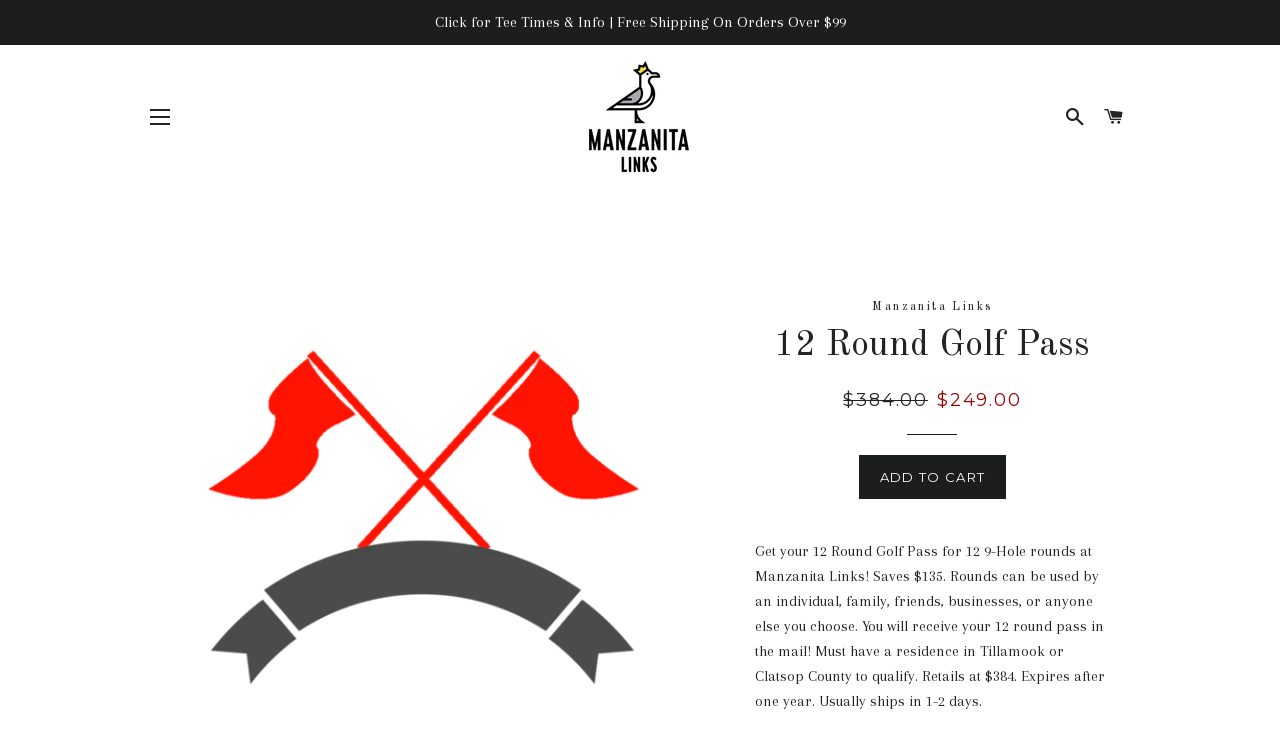

--- FILE ---
content_type: text/html; charset=utf-8
request_url: https://www.manzanitalinks.com/products/10-round-golf-pass
body_size: 16048
content:
<!doctype html>
<!--[if lt IE 7]><html class="no-js lt-ie9 lt-ie8 lt-ie7" lang="en"> <![endif]-->
<!--[if IE 7]><html class="no-js lt-ie9 lt-ie8" lang="en"> <![endif]-->
<!--[if IE 8]><html class="no-js lt-ie9" lang="en"> <![endif]-->
<!--[if IE 9 ]><html class="ie9 no-js"> <![endif]-->
<!--[if (gt IE 9)|!(IE)]><!--> <html class="no-js"> <!--<![endif]-->
<head>
<meta name="google-site-verification" content="SVFxr47Q6icbobVjJheMCSH_ffclOFpU0ozAIbV7Ono" />
  <!-- Basic page needs ================================================== -->
  <meta charset="utf-8">
  <meta http-equiv="X-UA-Compatible" content="IE=edge,chrome=1">

  
    <link rel="shortcut icon" href="//www.manzanitalinks.com/cdn/shop/files/seveonly_32x32.png?v=1613520402" type="image/png" />
  

  <!-- Title and description ================================================== -->
  <title>
  12 Round Golf Pass &ndash; MANZANITA LINKS
  </title>

  
  <meta name="description" content="Get your 12 Round Golf Pass for 12 9-Hole rounds at Manzanita Links! Saves $135. Rounds can be used by an individual, family, friends, businesses, or anyone else you choose. You will receive your 12 round pass in the mail! Must have a residence in Tillamook or Clatsop County to qualify. Retails at $384. Expires after o">
  

  <!-- Helpers ================================================== -->
  <!-- /snippets/social-meta-tags.liquid -->




<meta property="og:site_name" content="MANZANITA LINKS">
<meta property="og:url" content="https://www.manzanitalinks.com/products/10-round-golf-pass">
<meta property="og:title" content="12 Round Golf Pass">
<meta property="og:type" content="product">
<meta property="og:description" content="Get your 12 Round Golf Pass for 12 9-Hole rounds at Manzanita Links! Saves $135. Rounds can be used by an individual, family, friends, businesses, or anyone else you choose. You will receive your 12 round pass in the mail! Must have a residence in Tillamook or Clatsop County to qualify. Retails at $384. Expires after o">

  <meta property="og:price:amount" content="249.00">
  <meta property="og:price:currency" content="USD">

<meta property="og:image" content="http://www.manzanitalinks.com/cdn/shop/files/IMG_0555_33e747a1-7c52-4ffb-bc26-d5af8f800406_1200x1200.png?v=1701399652">
<meta property="og:image:secure_url" content="https://www.manzanitalinks.com/cdn/shop/files/IMG_0555_33e747a1-7c52-4ffb-bc26-d5af8f800406_1200x1200.png?v=1701399652">


  <meta name="twitter:site" content="@manzanitalinks">

<meta name="twitter:card" content="summary_large_image">
<meta name="twitter:title" content="12 Round Golf Pass">
<meta name="twitter:description" content="Get your 12 Round Golf Pass for 12 9-Hole rounds at Manzanita Links! Saves $135. Rounds can be used by an individual, family, friends, businesses, or anyone else you choose. You will receive your 12 round pass in the mail! Must have a residence in Tillamook or Clatsop County to qualify. Retails at $384. Expires after o">

  <link rel="canonical" href="https://www.manzanitalinks.com/products/10-round-golf-pass">
  <meta name="viewport" content="width=device-width,initial-scale=1,shrink-to-fit=no">
  <meta name="theme-color" content="#1c1d1d">

  <!-- CSS ================================================== -->
  <link href="//www.manzanitalinks.com/cdn/shop/t/4/assets/timber.scss.css?v=55279574012465044031716769126" rel="stylesheet" type="text/css" media="all" />
  <link href="//www.manzanitalinks.com/cdn/shop/t/4/assets/theme.scss.css?v=103853314774550191971716769126" rel="stylesheet" type="text/css" media="all" />
  
  
  
  <link href="//fonts.googleapis.com/css?family=Arapey:400" rel="stylesheet" type="text/css" media="all" />


  
    
    
    <link href="//fonts.googleapis.com/css?family=Old+Standard+TT:400" rel="stylesheet" type="text/css" media="all" />
  


  
    
    
    <link href="//fonts.googleapis.com/css?family=Montserrat:400" rel="stylesheet" type="text/css" media="all" />
  



  <!-- Sections ================================================== -->
  <script>
    window.theme = window.theme || {};
    theme.strings = {
      zoomClose: "Close (Esc)",
      zoomPrev: "Previous (Left arrow key)",
      zoomNext: "Next (Right arrow key)",
      moneyFormat: "${{amount}}",
      addressError: "Error looking up that address",
      addressNoResults: "No results for that address",
      addressQueryLimit: "You have exceeded the Google API usage limit. Consider upgrading to a \u003ca href=\"https:\/\/developers.google.com\/maps\/premium\/usage-limits\"\u003ePremium Plan\u003c\/a\u003e.",
      authError: "There was a problem authenticating your Google Maps account.",
      cartEmpty: "Your cart is currently empty.",
      cartCookie: "Enable cookies to use the shopping cart",
      cartSavings: "I18n Error: Missing interpolation value \"savings\" for \"You're saving {{ savings }}\""
    };
    theme.settings = {
      cartType: "drawer",
      gridType: "collage"
    };
  </script>

  <script src="//www.manzanitalinks.com/cdn/shop/t/4/assets/jquery-2.2.3.min.js?v=58211863146907186831515307242" type="text/javascript"></script>

  <!--[if (gt IE 9)|!(IE)]><!--><script src="//www.manzanitalinks.com/cdn/shop/t/4/assets/lazysizes.min.js?v=37531750901115495291515307242" async="async"></script><!--<![endif]-->
  <!--[if lte IE 9]><script src="//www.manzanitalinks.com/cdn/shop/t/4/assets/lazysizes.min.js?v=37531750901115495291515307242"></script><![endif]-->

  <!--[if (gt IE 9)|!(IE)]><!--><script src="//www.manzanitalinks.com/cdn/shop/t/4/assets/theme.js?v=39341791006675633311515307247" defer="defer"></script><!--<![endif]-->
  <!--[if lte IE 9]><script src="//www.manzanitalinks.com/cdn/shop/t/4/assets/theme.js?v=39341791006675633311515307247"></script><![endif]-->

  <!-- Header hook for plugins ================================================== -->
  <script>window.performance && window.performance.mark && window.performance.mark('shopify.content_for_header.start');</script><meta name="facebook-domain-verification" content="qm7zk9ggvse9bz6a17aexb5tu1ld1b">
<meta name="facebook-domain-verification" content="w7z8yxnjp1lbj5x8wb8dv0rgqna7px">
<meta id="shopify-digital-wallet" name="shopify-digital-wallet" content="/27093870/digital_wallets/dialog">
<meta name="shopify-checkout-api-token" content="ef390116ae6eebe99ef90c95e217b08e">
<meta id="in-context-paypal-metadata" data-shop-id="27093870" data-venmo-supported="false" data-environment="production" data-locale="en_US" data-paypal-v4="true" data-currency="USD">
<link rel="alternate" type="application/json+oembed" href="https://www.manzanitalinks.com/products/10-round-golf-pass.oembed">
<script async="async" src="/checkouts/internal/preloads.js?locale=en-US"></script>
<link rel="preconnect" href="https://shop.app" crossorigin="anonymous">
<script async="async" src="https://shop.app/checkouts/internal/preloads.js?locale=en-US&shop_id=27093870" crossorigin="anonymous"></script>
<script id="apple-pay-shop-capabilities" type="application/json">{"shopId":27093870,"countryCode":"US","currencyCode":"USD","merchantCapabilities":["supports3DS"],"merchantId":"gid:\/\/shopify\/Shop\/27093870","merchantName":"MANZANITA LINKS","requiredBillingContactFields":["postalAddress","email","phone"],"requiredShippingContactFields":["postalAddress","email","phone"],"shippingType":"shipping","supportedNetworks":["visa","masterCard","amex","discover","elo","jcb"],"total":{"type":"pending","label":"MANZANITA LINKS","amount":"1.00"},"shopifyPaymentsEnabled":true,"supportsSubscriptions":true}</script>
<script id="shopify-features" type="application/json">{"accessToken":"ef390116ae6eebe99ef90c95e217b08e","betas":["rich-media-storefront-analytics"],"domain":"www.manzanitalinks.com","predictiveSearch":true,"shopId":27093870,"locale":"en"}</script>
<script>var Shopify = Shopify || {};
Shopify.shop = "manzanitalinks.myshopify.com";
Shopify.locale = "en";
Shopify.currency = {"active":"USD","rate":"1.0"};
Shopify.country = "US";
Shopify.theme = {"name":"Brooklyn","id":20529184811,"schema_name":"Brooklyn","schema_version":"4.2.0","theme_store_id":730,"role":"main"};
Shopify.theme.handle = "null";
Shopify.theme.style = {"id":null,"handle":null};
Shopify.cdnHost = "www.manzanitalinks.com/cdn";
Shopify.routes = Shopify.routes || {};
Shopify.routes.root = "/";</script>
<script type="module">!function(o){(o.Shopify=o.Shopify||{}).modules=!0}(window);</script>
<script>!function(o){function n(){var o=[];function n(){o.push(Array.prototype.slice.apply(arguments))}return n.q=o,n}var t=o.Shopify=o.Shopify||{};t.loadFeatures=n(),t.autoloadFeatures=n()}(window);</script>
<script>
  window.ShopifyPay = window.ShopifyPay || {};
  window.ShopifyPay.apiHost = "shop.app\/pay";
  window.ShopifyPay.redirectState = null;
</script>
<script id="shop-js-analytics" type="application/json">{"pageType":"product"}</script>
<script defer="defer" async type="module" src="//www.manzanitalinks.com/cdn/shopifycloud/shop-js/modules/v2/client.init-shop-cart-sync_D0dqhulL.en.esm.js"></script>
<script defer="defer" async type="module" src="//www.manzanitalinks.com/cdn/shopifycloud/shop-js/modules/v2/chunk.common_CpVO7qML.esm.js"></script>
<script type="module">
  await import("//www.manzanitalinks.com/cdn/shopifycloud/shop-js/modules/v2/client.init-shop-cart-sync_D0dqhulL.en.esm.js");
await import("//www.manzanitalinks.com/cdn/shopifycloud/shop-js/modules/v2/chunk.common_CpVO7qML.esm.js");

  window.Shopify.SignInWithShop?.initShopCartSync?.({"fedCMEnabled":true,"windoidEnabled":true});

</script>
<script>
  window.Shopify = window.Shopify || {};
  if (!window.Shopify.featureAssets) window.Shopify.featureAssets = {};
  window.Shopify.featureAssets['shop-js'] = {"shop-cart-sync":["modules/v2/client.shop-cart-sync_D9bwt38V.en.esm.js","modules/v2/chunk.common_CpVO7qML.esm.js"],"init-fed-cm":["modules/v2/client.init-fed-cm_BJ8NPuHe.en.esm.js","modules/v2/chunk.common_CpVO7qML.esm.js"],"init-shop-email-lookup-coordinator":["modules/v2/client.init-shop-email-lookup-coordinator_pVrP2-kG.en.esm.js","modules/v2/chunk.common_CpVO7qML.esm.js"],"shop-cash-offers":["modules/v2/client.shop-cash-offers_CNh7FWN-.en.esm.js","modules/v2/chunk.common_CpVO7qML.esm.js","modules/v2/chunk.modal_DKF6x0Jh.esm.js"],"init-shop-cart-sync":["modules/v2/client.init-shop-cart-sync_D0dqhulL.en.esm.js","modules/v2/chunk.common_CpVO7qML.esm.js"],"init-windoid":["modules/v2/client.init-windoid_DaoAelzT.en.esm.js","modules/v2/chunk.common_CpVO7qML.esm.js"],"shop-toast-manager":["modules/v2/client.shop-toast-manager_1DND8Tac.en.esm.js","modules/v2/chunk.common_CpVO7qML.esm.js"],"pay-button":["modules/v2/client.pay-button_CFeQi1r6.en.esm.js","modules/v2/chunk.common_CpVO7qML.esm.js"],"shop-button":["modules/v2/client.shop-button_Ca94MDdQ.en.esm.js","modules/v2/chunk.common_CpVO7qML.esm.js"],"shop-login-button":["modules/v2/client.shop-login-button_DPYNfp1Z.en.esm.js","modules/v2/chunk.common_CpVO7qML.esm.js","modules/v2/chunk.modal_DKF6x0Jh.esm.js"],"avatar":["modules/v2/client.avatar_BTnouDA3.en.esm.js"],"shop-follow-button":["modules/v2/client.shop-follow-button_BMKh4nJE.en.esm.js","modules/v2/chunk.common_CpVO7qML.esm.js","modules/v2/chunk.modal_DKF6x0Jh.esm.js"],"init-customer-accounts-sign-up":["modules/v2/client.init-customer-accounts-sign-up_CJXi5kRN.en.esm.js","modules/v2/client.shop-login-button_DPYNfp1Z.en.esm.js","modules/v2/chunk.common_CpVO7qML.esm.js","modules/v2/chunk.modal_DKF6x0Jh.esm.js"],"init-shop-for-new-customer-accounts":["modules/v2/client.init-shop-for-new-customer-accounts_BoBxkgWu.en.esm.js","modules/v2/client.shop-login-button_DPYNfp1Z.en.esm.js","modules/v2/chunk.common_CpVO7qML.esm.js","modules/v2/chunk.modal_DKF6x0Jh.esm.js"],"init-customer-accounts":["modules/v2/client.init-customer-accounts_DCuDTzpR.en.esm.js","modules/v2/client.shop-login-button_DPYNfp1Z.en.esm.js","modules/v2/chunk.common_CpVO7qML.esm.js","modules/v2/chunk.modal_DKF6x0Jh.esm.js"],"checkout-modal":["modules/v2/client.checkout-modal_U_3e4VxF.en.esm.js","modules/v2/chunk.common_CpVO7qML.esm.js","modules/v2/chunk.modal_DKF6x0Jh.esm.js"],"lead-capture":["modules/v2/client.lead-capture_DEgn0Z8u.en.esm.js","modules/v2/chunk.common_CpVO7qML.esm.js","modules/v2/chunk.modal_DKF6x0Jh.esm.js"],"shop-login":["modules/v2/client.shop-login_CoM5QKZ_.en.esm.js","modules/v2/chunk.common_CpVO7qML.esm.js","modules/v2/chunk.modal_DKF6x0Jh.esm.js"],"payment-terms":["modules/v2/client.payment-terms_BmrqWn8r.en.esm.js","modules/v2/chunk.common_CpVO7qML.esm.js","modules/v2/chunk.modal_DKF6x0Jh.esm.js"]};
</script>
<script>(function() {
  var isLoaded = false;
  function asyncLoad() {
    if (isLoaded) return;
    isLoaded = true;
    var urls = ["https:\/\/shy.elfsight.com\/p\/platform.js?v=1.5.12\u0026shop=manzanitalinks.myshopify.com","https:\/\/a.mailmunch.co\/widgets\/site-465927-08b486affc5fe025a547baedbb8825f3e576bcbe.js?shop=manzanitalinks.myshopify.com"];
    for (var i = 0; i < urls.length; i++) {
      var s = document.createElement('script');
      s.type = 'text/javascript';
      s.async = true;
      s.src = urls[i];
      var x = document.getElementsByTagName('script')[0];
      x.parentNode.insertBefore(s, x);
    }
  };
  if(window.attachEvent) {
    window.attachEvent('onload', asyncLoad);
  } else {
    window.addEventListener('load', asyncLoad, false);
  }
})();</script>
<script id="__st">var __st={"a":27093870,"offset":-28800,"reqid":"975538c8-6228-46bc-b818-a4c39189679e-1764721720","pageurl":"www.manzanitalinks.com\/products\/10-round-golf-pass","u":"6a143a329803","p":"product","rtyp":"product","rid":8964048224548};</script>
<script>window.ShopifyPaypalV4VisibilityTracking = true;</script>
<script id="captcha-bootstrap">!function(){'use strict';const t='contact',e='account',n='new_comment',o=[[t,t],['blogs',n],['comments',n],[t,'customer']],c=[[e,'customer_login'],[e,'guest_login'],[e,'recover_customer_password'],[e,'create_customer']],r=t=>t.map((([t,e])=>`form[action*='/${t}']:not([data-nocaptcha='true']) input[name='form_type'][value='${e}']`)).join(','),a=t=>()=>t?[...document.querySelectorAll(t)].map((t=>t.form)):[];function s(){const t=[...o],e=r(t);return a(e)}const i='password',u='form_key',d=['recaptcha-v3-token','g-recaptcha-response','h-captcha-response',i],f=()=>{try{return window.sessionStorage}catch{return}},m='__shopify_v',_=t=>t.elements[u];function p(t,e,n=!1){try{const o=window.sessionStorage,c=JSON.parse(o.getItem(e)),{data:r}=function(t){const{data:e,action:n}=t;return t[m]||n?{data:e,action:n}:{data:t,action:n}}(c);for(const[e,n]of Object.entries(r))t.elements[e]&&(t.elements[e].value=n);n&&o.removeItem(e)}catch(o){console.error('form repopulation failed',{error:o})}}const l='form_type',E='cptcha';function T(t){t.dataset[E]=!0}const w=window,h=w.document,L='Shopify',v='ce_forms',y='captcha';let A=!1;((t,e)=>{const n=(g='f06e6c50-85a8-45c8-87d0-21a2b65856fe',I='https://cdn.shopify.com/shopifycloud/storefront-forms-hcaptcha/ce_storefront_forms_captcha_hcaptcha.v1.5.2.iife.js',D={infoText:'Protected by hCaptcha',privacyText:'Privacy',termsText:'Terms'},(t,e,n)=>{const o=w[L][v],c=o.bindForm;if(c)return c(t,g,e,D).then(n);var r;o.q.push([[t,g,e,D],n]),r=I,A||(h.body.append(Object.assign(h.createElement('script'),{id:'captcha-provider',async:!0,src:r})),A=!0)});var g,I,D;w[L]=w[L]||{},w[L][v]=w[L][v]||{},w[L][v].q=[],w[L][y]=w[L][y]||{},w[L][y].protect=function(t,e){n(t,void 0,e),T(t)},Object.freeze(w[L][y]),function(t,e,n,w,h,L){const[v,y,A,g]=function(t,e,n){const i=e?o:[],u=t?c:[],d=[...i,...u],f=r(d),m=r(i),_=r(d.filter((([t,e])=>n.includes(e))));return[a(f),a(m),a(_),s()]}(w,h,L),I=t=>{const e=t.target;return e instanceof HTMLFormElement?e:e&&e.form},D=t=>v().includes(t);t.addEventListener('submit',(t=>{const e=I(t);if(!e)return;const n=D(e)&&!e.dataset.hcaptchaBound&&!e.dataset.recaptchaBound,o=_(e),c=g().includes(e)&&(!o||!o.value);(n||c)&&t.preventDefault(),c&&!n&&(function(t){try{if(!f())return;!function(t){const e=f();if(!e)return;const n=_(t);if(!n)return;const o=n.value;o&&e.removeItem(o)}(t);const e=Array.from(Array(32),(()=>Math.random().toString(36)[2])).join('');!function(t,e){_(t)||t.append(Object.assign(document.createElement('input'),{type:'hidden',name:u})),t.elements[u].value=e}(t,e),function(t,e){const n=f();if(!n)return;const o=[...t.querySelectorAll(`input[type='${i}']`)].map((({name:t})=>t)),c=[...d,...o],r={};for(const[a,s]of new FormData(t).entries())c.includes(a)||(r[a]=s);n.setItem(e,JSON.stringify({[m]:1,action:t.action,data:r}))}(t,e)}catch(e){console.error('failed to persist form',e)}}(e),e.submit())}));const S=(t,e)=>{t&&!t.dataset[E]&&(n(t,e.some((e=>e===t))),T(t))};for(const o of['focusin','change'])t.addEventListener(o,(t=>{const e=I(t);D(e)&&S(e,y())}));const B=e.get('form_key'),M=e.get(l),P=B&&M;t.addEventListener('DOMContentLoaded',(()=>{const t=y();if(P)for(const e of t)e.elements[l].value===M&&p(e,B);[...new Set([...A(),...v().filter((t=>'true'===t.dataset.shopifyCaptcha))])].forEach((e=>S(e,t)))}))}(h,new URLSearchParams(w.location.search),n,t,e,['guest_login'])})(!0,!0)}();</script>
<script integrity="sha256-52AcMU7V7pcBOXWImdc/TAGTFKeNjmkeM1Pvks/DTgc=" data-source-attribution="shopify.loadfeatures" defer="defer" src="//www.manzanitalinks.com/cdn/shopifycloud/storefront/assets/storefront/load_feature-81c60534.js" crossorigin="anonymous"></script>
<script crossorigin="anonymous" defer="defer" src="//www.manzanitalinks.com/cdn/shopifycloud/storefront/assets/shopify_pay/storefront-65b4c6d7.js?v=20250812"></script>
<script data-source-attribution="shopify.dynamic_checkout.dynamic.init">var Shopify=Shopify||{};Shopify.PaymentButton=Shopify.PaymentButton||{isStorefrontPortableWallets:!0,init:function(){window.Shopify.PaymentButton.init=function(){};var t=document.createElement("script");t.src="https://www.manzanitalinks.com/cdn/shopifycloud/portable-wallets/latest/portable-wallets.en.js",t.type="module",document.head.appendChild(t)}};
</script>
<script data-source-attribution="shopify.dynamic_checkout.buyer_consent">
  function portableWalletsHideBuyerConsent(e){var t=document.getElementById("shopify-buyer-consent"),n=document.getElementById("shopify-subscription-policy-button");t&&n&&(t.classList.add("hidden"),t.setAttribute("aria-hidden","true"),n.removeEventListener("click",e))}function portableWalletsShowBuyerConsent(e){var t=document.getElementById("shopify-buyer-consent"),n=document.getElementById("shopify-subscription-policy-button");t&&n&&(t.classList.remove("hidden"),t.removeAttribute("aria-hidden"),n.addEventListener("click",e))}window.Shopify?.PaymentButton&&(window.Shopify.PaymentButton.hideBuyerConsent=portableWalletsHideBuyerConsent,window.Shopify.PaymentButton.showBuyerConsent=portableWalletsShowBuyerConsent);
</script>
<script data-source-attribution="shopify.dynamic_checkout.cart.bootstrap">document.addEventListener("DOMContentLoaded",(function(){function t(){return document.querySelector("shopify-accelerated-checkout-cart, shopify-accelerated-checkout")}if(t())Shopify.PaymentButton.init();else{new MutationObserver((function(e,n){t()&&(Shopify.PaymentButton.init(),n.disconnect())})).observe(document.body,{childList:!0,subtree:!0})}}));
</script>
<link id="shopify-accelerated-checkout-styles" rel="stylesheet" media="screen" href="https://www.manzanitalinks.com/cdn/shopifycloud/portable-wallets/latest/accelerated-checkout-backwards-compat.css" crossorigin="anonymous">
<style id="shopify-accelerated-checkout-cart">
        #shopify-buyer-consent {
  margin-top: 1em;
  display: inline-block;
  width: 100%;
}

#shopify-buyer-consent.hidden {
  display: none;
}

#shopify-subscription-policy-button {
  background: none;
  border: none;
  padding: 0;
  text-decoration: underline;
  font-size: inherit;
  cursor: pointer;
}

#shopify-subscription-policy-button::before {
  box-shadow: none;
}

      </style>

<script>window.performance && window.performance.mark && window.performance.mark('shopify.content_for_header.end');</script>
  <!-- /snippets/oldIE-js.liquid -->


<!--[if lt IE 9]>
<script src="//cdnjs.cloudflare.com/ajax/libs/html5shiv/3.7.2/html5shiv.min.js" type="text/javascript"></script>
<script src="//www.manzanitalinks.com/cdn/shop/t/4/assets/respond.min.js?v=52248677837542619231515307243" type="text/javascript"></script>
<link href="//www.manzanitalinks.com/cdn/shop/t/4/assets/respond-proxy.html" id="respond-proxy" rel="respond-proxy" />
<link href="//www.manzanitalinks.com/search?q=dfdcf96c1783ce2eb88dc11d84cb9b2f" id="respond-redirect" rel="respond-redirect" />
<script src="//www.manzanitalinks.com/search?q=dfdcf96c1783ce2eb88dc11d84cb9b2f" type="text/javascript"></script>
<![endif]-->


<!--[if (lte IE 9) ]><script src="//www.manzanitalinks.com/cdn/shop/t/4/assets/match-media.min.js?v=159635276924582161481515307242" type="text/javascript"></script><![endif]-->


  <script src="//www.manzanitalinks.com/cdn/shop/t/4/assets/modernizr.min.js?v=21391054748206432451515307242" type="text/javascript"></script>

  
  

<link href="https://monorail-edge.shopifysvc.com" rel="dns-prefetch">
<script>(function(){if ("sendBeacon" in navigator && "performance" in window) {try {var session_token_from_headers = performance.getEntriesByType('navigation')[0].serverTiming.find(x => x.name == '_s').description;} catch {var session_token_from_headers = undefined;}var session_cookie_matches = document.cookie.match(/_shopify_s=([^;]*)/);var session_token_from_cookie = session_cookie_matches && session_cookie_matches.length === 2 ? session_cookie_matches[1] : "";var session_token = session_token_from_headers || session_token_from_cookie || "";function handle_abandonment_event(e) {var entries = performance.getEntries().filter(function(entry) {return /monorail-edge.shopifysvc.com/.test(entry.name);});if (!window.abandonment_tracked && entries.length === 0) {window.abandonment_tracked = true;var currentMs = Date.now();var navigation_start = performance.timing.navigationStart;var payload = {shop_id: 27093870,url: window.location.href,navigation_start,duration: currentMs - navigation_start,session_token,page_type: "product"};window.navigator.sendBeacon("https://monorail-edge.shopifysvc.com/v1/produce", JSON.stringify({schema_id: "online_store_buyer_site_abandonment/1.1",payload: payload,metadata: {event_created_at_ms: currentMs,event_sent_at_ms: currentMs}}));}}window.addEventListener('pagehide', handle_abandonment_event);}}());</script>
<script id="web-pixels-manager-setup">(function e(e,d,r,n,o){if(void 0===o&&(o={}),!Boolean(null===(a=null===(i=window.Shopify)||void 0===i?void 0:i.analytics)||void 0===a?void 0:a.replayQueue)){var i,a;window.Shopify=window.Shopify||{};var t=window.Shopify;t.analytics=t.analytics||{};var s=t.analytics;s.replayQueue=[],s.publish=function(e,d,r){return s.replayQueue.push([e,d,r]),!0};try{self.performance.mark("wpm:start")}catch(e){}var l=function(){var e={modern:/Edge?\/(1{2}[4-9]|1[2-9]\d|[2-9]\d{2}|\d{4,})\.\d+(\.\d+|)|Firefox\/(1{2}[4-9]|1[2-9]\d|[2-9]\d{2}|\d{4,})\.\d+(\.\d+|)|Chrom(ium|e)\/(9{2}|\d{3,})\.\d+(\.\d+|)|(Maci|X1{2}).+ Version\/(15\.\d+|(1[6-9]|[2-9]\d|\d{3,})\.\d+)([,.]\d+|)( \(\w+\)|)( Mobile\/\w+|) Safari\/|Chrome.+OPR\/(9{2}|\d{3,})\.\d+\.\d+|(CPU[ +]OS|iPhone[ +]OS|CPU[ +]iPhone|CPU IPhone OS|CPU iPad OS)[ +]+(15[._]\d+|(1[6-9]|[2-9]\d|\d{3,})[._]\d+)([._]\d+|)|Android:?[ /-](13[3-9]|1[4-9]\d|[2-9]\d{2}|\d{4,})(\.\d+|)(\.\d+|)|Android.+Firefox\/(13[5-9]|1[4-9]\d|[2-9]\d{2}|\d{4,})\.\d+(\.\d+|)|Android.+Chrom(ium|e)\/(13[3-9]|1[4-9]\d|[2-9]\d{2}|\d{4,})\.\d+(\.\d+|)|SamsungBrowser\/([2-9]\d|\d{3,})\.\d+/,legacy:/Edge?\/(1[6-9]|[2-9]\d|\d{3,})\.\d+(\.\d+|)|Firefox\/(5[4-9]|[6-9]\d|\d{3,})\.\d+(\.\d+|)|Chrom(ium|e)\/(5[1-9]|[6-9]\d|\d{3,})\.\d+(\.\d+|)([\d.]+$|.*Safari\/(?![\d.]+ Edge\/[\d.]+$))|(Maci|X1{2}).+ Version\/(10\.\d+|(1[1-9]|[2-9]\d|\d{3,})\.\d+)([,.]\d+|)( \(\w+\)|)( Mobile\/\w+|) Safari\/|Chrome.+OPR\/(3[89]|[4-9]\d|\d{3,})\.\d+\.\d+|(CPU[ +]OS|iPhone[ +]OS|CPU[ +]iPhone|CPU IPhone OS|CPU iPad OS)[ +]+(10[._]\d+|(1[1-9]|[2-9]\d|\d{3,})[._]\d+)([._]\d+|)|Android:?[ /-](13[3-9]|1[4-9]\d|[2-9]\d{2}|\d{4,})(\.\d+|)(\.\d+|)|Mobile Safari.+OPR\/([89]\d|\d{3,})\.\d+\.\d+|Android.+Firefox\/(13[5-9]|1[4-9]\d|[2-9]\d{2}|\d{4,})\.\d+(\.\d+|)|Android.+Chrom(ium|e)\/(13[3-9]|1[4-9]\d|[2-9]\d{2}|\d{4,})\.\d+(\.\d+|)|Android.+(UC? ?Browser|UCWEB|U3)[ /]?(15\.([5-9]|\d{2,})|(1[6-9]|[2-9]\d|\d{3,})\.\d+)\.\d+|SamsungBrowser\/(5\.\d+|([6-9]|\d{2,})\.\d+)|Android.+MQ{2}Browser\/(14(\.(9|\d{2,})|)|(1[5-9]|[2-9]\d|\d{3,})(\.\d+|))(\.\d+|)|K[Aa][Ii]OS\/(3\.\d+|([4-9]|\d{2,})\.\d+)(\.\d+|)/},d=e.modern,r=e.legacy,n=navigator.userAgent;return n.match(d)?"modern":n.match(r)?"legacy":"unknown"}(),u="modern"===l?"modern":"legacy",c=(null!=n?n:{modern:"",legacy:""})[u],f=function(e){return[e.baseUrl,"/wpm","/b",e.hashVersion,"modern"===e.buildTarget?"m":"l",".js"].join("")}({baseUrl:d,hashVersion:r,buildTarget:u}),m=function(e){var d=e.version,r=e.bundleTarget,n=e.surface,o=e.pageUrl,i=e.monorailEndpoint;return{emit:function(e){var a=e.status,t=e.errorMsg,s=(new Date).getTime(),l=JSON.stringify({metadata:{event_sent_at_ms:s},events:[{schema_id:"web_pixels_manager_load/3.1",payload:{version:d,bundle_target:r,page_url:o,status:a,surface:n,error_msg:t},metadata:{event_created_at_ms:s}}]});if(!i)return console&&console.warn&&console.warn("[Web Pixels Manager] No Monorail endpoint provided, skipping logging."),!1;try{return self.navigator.sendBeacon.bind(self.navigator)(i,l)}catch(e){}var u=new XMLHttpRequest;try{return u.open("POST",i,!0),u.setRequestHeader("Content-Type","text/plain"),u.send(l),!0}catch(e){return console&&console.warn&&console.warn("[Web Pixels Manager] Got an unhandled error while logging to Monorail."),!1}}}}({version:r,bundleTarget:l,surface:e.surface,pageUrl:self.location.href,monorailEndpoint:e.monorailEndpoint});try{o.browserTarget=l,function(e){var d=e.src,r=e.async,n=void 0===r||r,o=e.onload,i=e.onerror,a=e.sri,t=e.scriptDataAttributes,s=void 0===t?{}:t,l=document.createElement("script"),u=document.querySelector("head"),c=document.querySelector("body");if(l.async=n,l.src=d,a&&(l.integrity=a,l.crossOrigin="anonymous"),s)for(var f in s)if(Object.prototype.hasOwnProperty.call(s,f))try{l.dataset[f]=s[f]}catch(e){}if(o&&l.addEventListener("load",o),i&&l.addEventListener("error",i),u)u.appendChild(l);else{if(!c)throw new Error("Did not find a head or body element to append the script");c.appendChild(l)}}({src:f,async:!0,onload:function(){if(!function(){var e,d;return Boolean(null===(d=null===(e=window.Shopify)||void 0===e?void 0:e.analytics)||void 0===d?void 0:d.initialized)}()){var d=window.webPixelsManager.init(e)||void 0;if(d){var r=window.Shopify.analytics;r.replayQueue.forEach((function(e){var r=e[0],n=e[1],o=e[2];d.publishCustomEvent(r,n,o)})),r.replayQueue=[],r.publish=d.publishCustomEvent,r.visitor=d.visitor,r.initialized=!0}}},onerror:function(){return m.emit({status:"failed",errorMsg:"".concat(f," has failed to load")})},sri:function(e){var d=/^sha384-[A-Za-z0-9+/=]+$/;return"string"==typeof e&&d.test(e)}(c)?c:"",scriptDataAttributes:o}),m.emit({status:"loading"})}catch(e){m.emit({status:"failed",errorMsg:(null==e?void 0:e.message)||"Unknown error"})}}})({shopId: 27093870,storefrontBaseUrl: "https://www.manzanitalinks.com",extensionsBaseUrl: "https://extensions.shopifycdn.com/cdn/shopifycloud/web-pixels-manager",monorailEndpoint: "https://monorail-edge.shopifysvc.com/unstable/produce_batch",surface: "storefront-renderer",enabledBetaFlags: ["2dca8a86"],webPixelsConfigList: [{"id":"shopify-app-pixel","configuration":"{}","eventPayloadVersion":"v1","runtimeContext":"STRICT","scriptVersion":"0450","apiClientId":"shopify-pixel","type":"APP","privacyPurposes":["ANALYTICS","MARKETING"]},{"id":"shopify-custom-pixel","eventPayloadVersion":"v1","runtimeContext":"LAX","scriptVersion":"0450","apiClientId":"shopify-pixel","type":"CUSTOM","privacyPurposes":["ANALYTICS","MARKETING"]}],isMerchantRequest: false,initData: {"shop":{"name":"MANZANITA LINKS","paymentSettings":{"currencyCode":"USD"},"myshopifyDomain":"manzanitalinks.myshopify.com","countryCode":"US","storefrontUrl":"https:\/\/www.manzanitalinks.com"},"customer":null,"cart":null,"checkout":null,"productVariants":[{"price":{"amount":249.0,"currencyCode":"USD"},"product":{"title":"12 Round Golf Pass","vendor":"Manzanita Links","id":"8964048224548","untranslatedTitle":"12 Round Golf Pass","url":"\/products\/10-round-golf-pass","type":"Passes"},"id":"47665514610980","image":{"src":"\/\/www.manzanitalinks.com\/cdn\/shop\/files\/IMG_0555_33e747a1-7c52-4ffb-bc26-d5af8f800406.png?v=1701399652"},"sku":null,"title":"Default Title","untranslatedTitle":"Default Title"}],"purchasingCompany":null},},"https://www.manzanitalinks.com/cdn","ae1676cfwd2530674p4253c800m34e853cb",{"modern":"","legacy":""},{"shopId":"27093870","storefrontBaseUrl":"https:\/\/www.manzanitalinks.com","extensionBaseUrl":"https:\/\/extensions.shopifycdn.com\/cdn\/shopifycloud\/web-pixels-manager","surface":"storefront-renderer","enabledBetaFlags":"[\"2dca8a86\"]","isMerchantRequest":"false","hashVersion":"ae1676cfwd2530674p4253c800m34e853cb","publish":"custom","events":"[[\"page_viewed\",{}],[\"product_viewed\",{\"productVariant\":{\"price\":{\"amount\":249.0,\"currencyCode\":\"USD\"},\"product\":{\"title\":\"12 Round Golf Pass\",\"vendor\":\"Manzanita Links\",\"id\":\"8964048224548\",\"untranslatedTitle\":\"12 Round Golf Pass\",\"url\":\"\/products\/10-round-golf-pass\",\"type\":\"Passes\"},\"id\":\"47665514610980\",\"image\":{\"src\":\"\/\/www.manzanitalinks.com\/cdn\/shop\/files\/IMG_0555_33e747a1-7c52-4ffb-bc26-d5af8f800406.png?v=1701399652\"},\"sku\":null,\"title\":\"Default Title\",\"untranslatedTitle\":\"Default Title\"}}]]"});</script><script>
  window.ShopifyAnalytics = window.ShopifyAnalytics || {};
  window.ShopifyAnalytics.meta = window.ShopifyAnalytics.meta || {};
  window.ShopifyAnalytics.meta.currency = 'USD';
  var meta = {"product":{"id":8964048224548,"gid":"gid:\/\/shopify\/Product\/8964048224548","vendor":"Manzanita Links","type":"Passes","variants":[{"id":47665514610980,"price":24900,"name":"12 Round Golf Pass","public_title":null,"sku":null}],"remote":false},"page":{"pageType":"product","resourceType":"product","resourceId":8964048224548}};
  for (var attr in meta) {
    window.ShopifyAnalytics.meta[attr] = meta[attr];
  }
</script>
<script class="analytics">
  (function () {
    var customDocumentWrite = function(content) {
      var jquery = null;

      if (window.jQuery) {
        jquery = window.jQuery;
      } else if (window.Checkout && window.Checkout.$) {
        jquery = window.Checkout.$;
      }

      if (jquery) {
        jquery('body').append(content);
      }
    };

    var hasLoggedConversion = function(token) {
      if (token) {
        return document.cookie.indexOf('loggedConversion=' + token) !== -1;
      }
      return false;
    }

    var setCookieIfConversion = function(token) {
      if (token) {
        var twoMonthsFromNow = new Date(Date.now());
        twoMonthsFromNow.setMonth(twoMonthsFromNow.getMonth() + 2);

        document.cookie = 'loggedConversion=' + token + '; expires=' + twoMonthsFromNow;
      }
    }

    var trekkie = window.ShopifyAnalytics.lib = window.trekkie = window.trekkie || [];
    if (trekkie.integrations) {
      return;
    }
    trekkie.methods = [
      'identify',
      'page',
      'ready',
      'track',
      'trackForm',
      'trackLink'
    ];
    trekkie.factory = function(method) {
      return function() {
        var args = Array.prototype.slice.call(arguments);
        args.unshift(method);
        trekkie.push(args);
        return trekkie;
      };
    };
    for (var i = 0; i < trekkie.methods.length; i++) {
      var key = trekkie.methods[i];
      trekkie[key] = trekkie.factory(key);
    }
    trekkie.load = function(config) {
      trekkie.config = config || {};
      trekkie.config.initialDocumentCookie = document.cookie;
      var first = document.getElementsByTagName('script')[0];
      var script = document.createElement('script');
      script.type = 'text/javascript';
      script.onerror = function(e) {
        var scriptFallback = document.createElement('script');
        scriptFallback.type = 'text/javascript';
        scriptFallback.onerror = function(error) {
                var Monorail = {
      produce: function produce(monorailDomain, schemaId, payload) {
        var currentMs = new Date().getTime();
        var event = {
          schema_id: schemaId,
          payload: payload,
          metadata: {
            event_created_at_ms: currentMs,
            event_sent_at_ms: currentMs
          }
        };
        return Monorail.sendRequest("https://" + monorailDomain + "/v1/produce", JSON.stringify(event));
      },
      sendRequest: function sendRequest(endpointUrl, payload) {
        // Try the sendBeacon API
        if (window && window.navigator && typeof window.navigator.sendBeacon === 'function' && typeof window.Blob === 'function' && !Monorail.isIos12()) {
          var blobData = new window.Blob([payload], {
            type: 'text/plain'
          });

          if (window.navigator.sendBeacon(endpointUrl, blobData)) {
            return true;
          } // sendBeacon was not successful

        } // XHR beacon

        var xhr = new XMLHttpRequest();

        try {
          xhr.open('POST', endpointUrl);
          xhr.setRequestHeader('Content-Type', 'text/plain');
          xhr.send(payload);
        } catch (e) {
          console.log(e);
        }

        return false;
      },
      isIos12: function isIos12() {
        return window.navigator.userAgent.lastIndexOf('iPhone; CPU iPhone OS 12_') !== -1 || window.navigator.userAgent.lastIndexOf('iPad; CPU OS 12_') !== -1;
      }
    };
    Monorail.produce('monorail-edge.shopifysvc.com',
      'trekkie_storefront_load_errors/1.1',
      {shop_id: 27093870,
      theme_id: 20529184811,
      app_name: "storefront",
      context_url: window.location.href,
      source_url: "//www.manzanitalinks.com/cdn/s/trekkie.storefront.3c703df509f0f96f3237c9daa54e2777acf1a1dd.min.js"});

        };
        scriptFallback.async = true;
        scriptFallback.src = '//www.manzanitalinks.com/cdn/s/trekkie.storefront.3c703df509f0f96f3237c9daa54e2777acf1a1dd.min.js';
        first.parentNode.insertBefore(scriptFallback, first);
      };
      script.async = true;
      script.src = '//www.manzanitalinks.com/cdn/s/trekkie.storefront.3c703df509f0f96f3237c9daa54e2777acf1a1dd.min.js';
      first.parentNode.insertBefore(script, first);
    };
    trekkie.load(
      {"Trekkie":{"appName":"storefront","development":false,"defaultAttributes":{"shopId":27093870,"isMerchantRequest":null,"themeId":20529184811,"themeCityHash":"5397943869823926677","contentLanguage":"en","currency":"USD","eventMetadataId":"4dfdf840-02a1-42e2-ac64-6de649d9fc52"},"isServerSideCookieWritingEnabled":true,"monorailRegion":"shop_domain","enabledBetaFlags":["f0df213a"]},"Session Attribution":{},"S2S":{"facebookCapiEnabled":false,"source":"trekkie-storefront-renderer","apiClientId":580111}}
    );

    var loaded = false;
    trekkie.ready(function() {
      if (loaded) return;
      loaded = true;

      window.ShopifyAnalytics.lib = window.trekkie;

      var originalDocumentWrite = document.write;
      document.write = customDocumentWrite;
      try { window.ShopifyAnalytics.merchantGoogleAnalytics.call(this); } catch(error) {};
      document.write = originalDocumentWrite;

      window.ShopifyAnalytics.lib.page(null,{"pageType":"product","resourceType":"product","resourceId":8964048224548,"shopifyEmitted":true});

      var match = window.location.pathname.match(/checkouts\/(.+)\/(thank_you|post_purchase)/)
      var token = match? match[1]: undefined;
      if (!hasLoggedConversion(token)) {
        setCookieIfConversion(token);
        window.ShopifyAnalytics.lib.track("Viewed Product",{"currency":"USD","variantId":47665514610980,"productId":8964048224548,"productGid":"gid:\/\/shopify\/Product\/8964048224548","name":"12 Round Golf Pass","price":"249.00","sku":null,"brand":"Manzanita Links","variant":null,"category":"Passes","nonInteraction":true,"remote":false},undefined,undefined,{"shopifyEmitted":true});
      window.ShopifyAnalytics.lib.track("monorail:\/\/trekkie_storefront_viewed_product\/1.1",{"currency":"USD","variantId":47665514610980,"productId":8964048224548,"productGid":"gid:\/\/shopify\/Product\/8964048224548","name":"12 Round Golf Pass","price":"249.00","sku":null,"brand":"Manzanita Links","variant":null,"category":"Passes","nonInteraction":true,"remote":false,"referer":"https:\/\/www.manzanitalinks.com\/products\/10-round-golf-pass"});
      }
    });


        var eventsListenerScript = document.createElement('script');
        eventsListenerScript.async = true;
        eventsListenerScript.src = "//www.manzanitalinks.com/cdn/shopifycloud/storefront/assets/shop_events_listener-3da45d37.js";
        document.getElementsByTagName('head')[0].appendChild(eventsListenerScript);

})();</script>
<script
  defer
  src="https://www.manzanitalinks.com/cdn/shopifycloud/perf-kit/shopify-perf-kit-2.1.2.min.js"
  data-application="storefront-renderer"
  data-shop-id="27093870"
  data-render-region="gcp-us-east1"
  data-page-type="product"
  data-theme-instance-id="20529184811"
  data-theme-name="Brooklyn"
  data-theme-version="4.2.0"
  data-monorail-region="shop_domain"
  data-resource-timing-sampling-rate="10"
  data-shs="true"
  data-shs-beacon="true"
  data-shs-export-with-fetch="true"
  data-shs-logs-sample-rate="1"
></script>
</head>


<body id="12-round-golf-pass" class="template-product">

  <div id="NavDrawer" class="drawer drawer--left">
    <div id="shopify-section-drawer-menu" class="shopify-section"><div data-section-id="drawer-menu" data-section-type="drawer-menu-section">
  <div class="drawer__inner drawer-left__inner">

    

    <!-- begin mobile-nav -->
    <ul class="mobile-nav">
      
        
        
        
          <li class="mobile-nav__item">
            <a href="/" class="mobile-nav__link">Home</a>
          </li>
        
      
        
        
        
          <li class="mobile-nav__item">
            <a href="/collections/all" class="mobile-nav__link">Shop</a>
          </li>
        
      
        
        
        
          <li class="mobile-nav__item">
            <a href="https://www.chronogolf.ca/club/11943" class="mobile-nav__link">Contactless Check In</a>
          </li>
        
      
        
        
        
          <li class="mobile-nav__item">
            <a href="/collections/cobra-golf-clubs" class="mobile-nav__link">Cobra Golf Clubs</a>
          </li>
        
      
        
        
        
          <li class="mobile-nav__item">
            <a href="/collections/swag" class="mobile-nav__link">Swag</a>
          </li>
        
      
        
        
        
          <li class="mobile-nav__item">
            <a href="/collections/passes" class="mobile-nav__link">Golf & Passes</a>
          </li>
        
      
        
        
        
          <li class="mobile-nav__item">
            <div class="mobile-nav__has-sublist">
              <a href="/collections/memberships" class="mobile-nav__link" id="Label-join">Join</a>
              <div class="mobile-nav__toggle">
                <button type="button" class="mobile-nav__toggle-btn icon-fallback-text" data-aria-controls="Linklist-join">
                  <span class="icon-fallback-text mobile-nav__toggle-open">
                    <span class="icon icon-plus" aria-hidden="true"></span>
                    <span class="fallback-text">Expand submenu</span>
                  </span>
                  <span class="icon-fallback-text mobile-nav__toggle-close">
                    <span class="icon icon-minus" aria-hidden="true"></span>
                    <span class="fallback-text">Collapse submenu</span>
                  </span>
                </button>
              </div>
            </div>
            <ul class="mobile-nav__sublist" id="Linklist-join" aria-labelledby="Label-join" role="navigation">
              
                <li class="mobile-nav__item">
                  <a href="/products/links-club-membership" class="mobile-nav__link">Links Club</a>
                </li>
              
                <li class="mobile-nav__item">
                  <a href="/products/founding-membership-opportunity-lifetime-golf-pass" class="mobile-nav__link">Founding Member Opportunity</a>
                </li>
              
            </ul>
          </li>
        
      
        
        
        
          <li class="mobile-nav__item">
            <a href="/pages/tee-times" class="mobile-nav__link">Tee Times</a>
          </li>
        
      
        
        
        
          <li class="mobile-nav__item">
            <a href="/pages/gallery" class="mobile-nav__link">Gallery</a>
          </li>
        
      
        
        
        
          <li class="mobile-nav__item">
            <a href="/blogs/news" class="mobile-nav__link">News</a>
          </li>
        
      

      
      <li class="mobile-nav__spacer"></li>

      
      
        
          <li class="mobile-nav__item mobile-nav__item--secondary">
            <a href="/account/login" id="customer_login_link">Log In</a>
          </li>
          <li class="mobile-nav__item mobile-nav__item--secondary">
            <a href="/account/register" id="customer_register_link">Create Account</a>
          </li>
        
      
      
        <li class="mobile-nav__item mobile-nav__item--secondary"><a href="/">Home</a></li>
      
        <li class="mobile-nav__item mobile-nav__item--secondary"><a href="/pages/contact-us">Contact</a></li>
      
        <li class="mobile-nav__item mobile-nav__item--secondary"><a href="/pages/tee-times">Tee Times</a></li>
      
        <li class="mobile-nav__item mobile-nav__item--secondary"><a href="/pages/gallery">Gallery</a></li>
      
        <li class="mobile-nav__item mobile-nav__item--secondary"><a href="https://www.google.com/maps/dir//908+Lakeview+Dr,+Manzanita,+OR+97130/@45.7108564,-123.9384841,17z/data=!4m8!4m7!1m0!1m5!1m1!1s0x5494b603ca044aad:0xb908e49e5f1a1a67!2m2!1d-123.9362954!2d45.7108564">Directions</a></li>
      
        <li class="mobile-nav__item mobile-nav__item--secondary"><a href="/search">Search</a></li>
      
    </ul>
    <!-- //mobile-nav -->
  </div>
</div>


</div>
  </div>
  <div id="CartDrawer" class="drawer drawer--right drawer--has-fixed-footer">
    <div class="drawer__fixed-header">
      <div class="drawer__header">
        <div class="drawer__title">Your cart</div>
        <div class="drawer__close">
          <button type="button" class="icon-fallback-text drawer__close-button js-drawer-close">
            <span class="icon icon-x" aria-hidden="true"></span>
            <span class="fallback-text">Close Cart</span>
          </button>
        </div>
      </div>
    </div>
    <div class="drawer__inner">
      <div id="CartContainer" class="drawer__cart"></div>
    </div>
  </div>

  <div id="PageContainer" class="page-container">

    <div id="shopify-section-header" class="shopify-section"><style>
  .site-header__logo img {
    max-width: 100px;
  }

  @media screen and (max-width: 768px) {
    .site-header__logo img {
      max-width: 100%;
    }
  }
</style>

<meta name="google-site-verification" content="SVFxr47Q6icbobVjJheMCSH_ffclOFpU0ozAIbV7Ono" />


<div data-section-id="header" data-section-type="header-section" data-template="product">
  <div class="header-container">
    <div class="header-wrapper">
      
        
          <style>
            .announcement-bar {
              background-color: #1c1d1d;
            }

            .announcement-bar--link:hover {
              

              
                
                background-color: #404242;
              
            }

            .announcement-bar__message {
              color: #ffffff;
            }
          </style>

          
            <a href="/pages/contact-us" class="announcement-bar announcement-bar--link">
          

            <p class="announcement-bar__message">Click for Tee Times &amp; Info | Free Shipping On Orders Over $99</p>

          
            </a>
          

        
      

      <header class="site-header" role="banner">
        <div class="wrapper">
          <div class="grid--full grid--table">
            <div class="grid__item large--hide large--one-sixth one-quarter">
              <div class="site-nav--open site-nav--mobile">
                <button type="button" class="icon-fallback-text site-nav__link site-nav__link--burger js-drawer-open-button-left" aria-controls="NavDrawer">
                  <span class="burger-icon burger-icon--top"></span>
                  <span class="burger-icon burger-icon--mid"></span>
                  <span class="burger-icon burger-icon--bottom"></span>
                  <span class="fallback-text">Site navigation</span>
                </button>
              </div>
            </div>
            <div class="grid__item large--one-third medium-down--one-half">
              
              
                <div class="h1 site-header__logo large--left" itemscope itemtype="http://schema.org/Organization">
              
                

                
                  <a href="/" itemprop="url" class="site-header__logo-link">
                     <img src="//www.manzanitalinks.com/cdn/shop/files/ML_PrimaryLogo_copy_100x.png?v=1613520664"
                     srcset="//www.manzanitalinks.com/cdn/shop/files/ML_PrimaryLogo_copy_100x.png?v=1613520664 1x, //www.manzanitalinks.com/cdn/shop/files/ML_PrimaryLogo_copy_100x@2x.png?v=1613520664 2x"
                     alt="MANZANITA LINKS"
                     itemprop="logo">
                  </a>
                
              
                </div>
              
            </div>
            <div class="grid__item large--two-thirds large--text-right medium-down--hide">
              
              <!-- begin site-nav -->
              <ul class="site-nav" id="AccessibleNav">
                

                
                  
                  
                  
                    <li class="site-nav__item site-nav__expanded-item">
                      <a href="/" class="site-nav__link">Home</a>
                    </li>
                  
                
                  
                  
                  
                    <li class="site-nav__item site-nav__expanded-item">
                      <a href="/collections/all" class="site-nav__link">Shop</a>
                    </li>
                  
                
                  
                  
                  
                    <li class="site-nav__item site-nav__expanded-item">
                      <a href="https://www.chronogolf.ca/club/11943" class="site-nav__link">Contactless Check In</a>
                    </li>
                  
                
                  
                  
                  
                    <li class="site-nav__item site-nav__expanded-item">
                      <a href="/collections/cobra-golf-clubs" class="site-nav__link">Cobra Golf Clubs</a>
                    </li>
                  
                
                  
                  
                  
                    <li class="site-nav__item site-nav__expanded-item">
                      <a href="/collections/swag" class="site-nav__link">Swag</a>
                    </li>
                  
                
                  
                  
                  
                    <li class="site-nav__item site-nav__expanded-item">
                      <a href="/collections/passes" class="site-nav__link">Golf & Passes</a>
                    </li>
                  
                
                  
                  
                  
                    <li class="site-nav__item site-nav__expanded-item site-nav--has-dropdown" aria-haspopup="true">
                      <a href="/collections/memberships" class="site-nav__link">
                        Join
                        <span class="icon icon-arrow-down" aria-hidden="true"></span>
                      </a>
                      <ul class="site-nav__dropdown text-left">
                        
                          <li>
                            <a href="/products/links-club-membership" class="site-nav__dropdown-link">Links Club</a>
                          </li>
                        
                          <li>
                            <a href="/products/founding-membership-opportunity-lifetime-golf-pass" class="site-nav__dropdown-link">Founding Member Opportunity</a>
                          </li>
                        
                      </ul>
                    </li>
                  
                
                  
                  
                  
                    <li class="site-nav__item site-nav__expanded-item">
                      <a href="/pages/tee-times" class="site-nav__link">Tee Times</a>
                    </li>
                  
                
                  
                  
                  
                    <li class="site-nav__item site-nav__expanded-item">
                      <a href="/pages/gallery" class="site-nav__link">Gallery</a>
                    </li>
                  
                
                  
                  
                  
                    <li class="site-nav__item site-nav__expanded-item">
                      <a href="/blogs/news" class="site-nav__link">News</a>
                    </li>
                  
                

                
                  <li class="site-nav__item site-nav__expanded-item">
                    <a class="site-nav__link site-nav__link--icon" href="/account">
                      <span class="icon-fallback-text">
                        <span class="icon icon-customer" aria-hidden="true"></span>
                        <span class="fallback-text">
                          
                            Log In
                          
                        </span>
                      </span>
                    </a>
                  </li>
                

                
                  
                  
                  <li class="site-nav__item">
                    <a href="/search" class="site-nav__link site-nav__link--icon js-toggle-search-modal" data-mfp-src="#SearchModal">
                      <span class="icon-fallback-text">
                        <span class="icon icon-search" aria-hidden="true"></span>
                        <span class="fallback-text">Search</span>
                      </span>
                    </a>
                  </li>
                

                <li class="site-nav__item">
                  <a href="/cart" class="site-nav__link site-nav__link--icon cart-link js-drawer-open-button-right" aria-controls="CartDrawer">
                    <span class="icon-fallback-text">
                      <span class="icon icon-cart" aria-hidden="true"></span>
                      <span class="fallback-text">Cart</span>
                    </span>
                    <span class="cart-link__bubble"></span>
                  </a>
                </li>

              </ul>
              <!-- //site-nav -->
            </div>
            <div class="grid__item large--hide one-quarter">
              <div class="site-nav--mobile text-right">
                <a href="/cart" class="site-nav__link cart-link js-drawer-open-button-right" aria-controls="CartDrawer">
                  <span class="icon-fallback-text">
                    <span class="icon icon-cart" aria-hidden="true"></span>
                    <span class="fallback-text">Cart</span>
                  </span>
                  <span class="cart-link__bubble"></span>
                </a>
              </div>
            </div>
          </div>

        </div>
      </header>
    </div>
  </div>
</div>

</div>

    

    <main class="main-content" role="main">
      
        <div class="wrapper">
      
        <!-- /templates/product.liquid -->


<div id="shopify-section-product-template" class="shopify-section"><!-- /templates/product.liquid -->
<div itemscope itemtype="http://schema.org/Product" id="ProductSection--product-template" data-section-id="product-template" data-section-type="product-template" data-image-zoom-type="true" data-enable-history-state="true" data-scroll-to-image="false">

    <meta itemprop="url" content="https://www.manzanitalinks.com/products/10-round-golf-pass">
    <meta itemprop="image" content="//www.manzanitalinks.com/cdn/shop/files/IMG_0555_33e747a1-7c52-4ffb-bc26-d5af8f800406_grande.png?v=1701399652">

    
    

    <div class="grid product-single">
      <div class="grid__item large--seven-twelfths medium--seven-twelfths text-center">

        
          

          <div class="product-thumbnail__photos product-single__photos">

            
            
            

            
            <div class="product-single__photo--flex-wrapper">
              <div class="product-single__photo--flex">
                <style>
  

  @media screen and (min-width: 591px) { 
    .product-single__photo-46093179453732 {
      max-width: 748px;
      max-height: 749px;
    }
    #ProductImageWrapper-46093179453732 {
      max-width: 748px;
    }
   } 

  
    
    @media screen and (max-width: 590px) {
      .product-single__photo-46093179453732 {
        max-width: 589.2122830440587px;
      }
      #ProductImageWrapper-46093179453732 {
        max-width: 589.2122830440587px;
      }
    }
  
</style>

                <div id="ProductImageWrapper-46093179453732" class="product-single__photo--container product-single__photo--container-thumb">
                  <div class="product-single__photo-wrapper" style="padding-top:100.13368983957218%;">
                    
                    <img class="product-single__photo lazyload product-single__photo-46093179453732"
                      src="//www.manzanitalinks.com/cdn/shop/files/IMG_0555_33e747a1-7c52-4ffb-bc26-d5af8f800406_300x300.png?v=1701399652"
                      data-src="//www.manzanitalinks.com/cdn/shop/files/IMG_0555_33e747a1-7c52-4ffb-bc26-d5af8f800406_{width}x.png?v=1701399652"
                      data-widths="[180, 360, 590, 720, 900, 1080, 1296, 1512, 1728, 2048]"
                      data-aspectratio="0.9986648865153538"
                      data-sizes="auto"
                      data-mfp-src="//www.manzanitalinks.com/cdn/shop/files/IMG_0555_33e747a1-7c52-4ffb-bc26-d5af8f800406_1024x1024.png?v=1701399652"
                      data-image-id="46093179453732"
                      alt="12 Round Golf Pass">

                    <noscript>
                      <img class="product-single__photo"
                        src="//www.manzanitalinks.com/cdn/shop/files/IMG_0555_33e747a1-7c52-4ffb-bc26-d5af8f800406.png?v=1701399652"
                        data-mfp-src="//www.manzanitalinks.com/cdn/shop/files/IMG_0555_33e747a1-7c52-4ffb-bc26-d5af8f800406_1024x1024.png?v=1701399652"
                        alt="12 Round Golf Pass" data-image-id="46093179453732">
                    </noscript>
                  </div>
                </div>
              </div>
            </div>

            
            
              
            

            
            <ul class="product-single__thumbnails small--hide grid-uniform" id="ProductThumbs">
              
                
              
            </ul>

          </div>
        
      </div>

      <div class="grid__item product-single__meta--wrapper medium--five-twelfths large--five-twelfths">
        <div class="product-single__meta">
          
            <h2 class="product-single__vendor" itemprop="brand">Manzanita Links</h2>
          

          <h1 class="product-single__title" itemprop="name">12 Round Golf Pass</h1>

          <div itemprop="offers" itemscope itemtype="http://schema.org/Offer">
            

            
              <span id="PriceA11y" class="visually-hidden">Regular price</span>
              <span class="product-single__price--wrapper">
                <span id="ComparePrice" class="product-single__price--compare-at">
                  
                    $384.00
                  
                </span>
              </span>
              <span id="ComparePriceA11y" class="visually-hidden">Sale price</span>
            

            <span id="ProductPrice"
              class="product-single__price on-sale"
              itemprop="price"
              content="249.0">
              $249.00
            </span>

            <hr class="hr--small">

            <meta itemprop="priceCurrency" content="USD">
            <link itemprop="availability" href="http://schema.org/InStock">

            <form action="/cart/add" method="post" enctype="multipart/form-data" id="AddToCartForm--product-template" class="product-single__form">
              

              <select name="id" id="ProductSelect" class="product-single__variants no-js">
                
                  
                    <option 
                      selected="selected" 
                      data-sku=""
                      value="47665514610980">
                      Default Title - $249.00 USD
                    </option>
                  
                
              </select>

              

              <div class="product-single__add-to-cart">
                <button type="submit" name="add" id="AddToCart--product-template" class="btn add-to-cart">
                  <span class="add-to-cart-text">
                    
                      Add to Cart
                    
                  </span>
                </button>
              </div>
            </form>

          </div>

          <div class="product-single__description rte" itemprop="description">
            <p><meta charset="utf-8"><span><span>Get your 12 Round Golf Pass for 12 9-Hole rounds at Manzanita Links! Saves $135. Rounds can be used by an individual, family, friends, businesses, or anyone else you choose. You will receive your 12 round pass in the mail! Must have a residence in Tillamook or Clatsop County to qualify. Retails at $384. Expires after one year. </span></span><span>Usually ships in 1-2 days.</span></p>
          </div>

          
            <!-- /snippets/social-sharing.liquid -->


<div class="social-sharing clean">

  
    <a target="_blank" href="//www.facebook.com/sharer.php?u=https://www.manzanitalinks.com/products/10-round-golf-pass" class="share-facebook" title="Share on Facebook">
      <span class="icon icon-facebook" aria-hidden="true"></span>
      <span class="share-title" aria-hidden="true">Share</span>
      <span class="visually-hidden">Share on Facebook</span>
    </a>
  

  
    <a target="_blank" href="//twitter.com/share?text=12%20Round%20Golf%20Pass&amp;url=https://www.manzanitalinks.com/products/10-round-golf-pass" class="share-twitter" title="Tweet on Twitter">
      <span class="icon icon-twitter" aria-hidden="true"></span>
      <span class="share-title" aria-hidden="true">Tweet</span>
      <span class="visually-hidden">Tweet on Twitter</span>
    </a>
  

  
    <a target="_blank" href="//pinterest.com/pin/create/button/?url=https://www.manzanitalinks.com/products/10-round-golf-pass&amp;media=//www.manzanitalinks.com/cdn/shop/files/IMG_0555_33e747a1-7c52-4ffb-bc26-d5af8f800406_1024x1024.png?v=1701399652&amp;description=12%20Round%20Golf%20Pass" class="share-pinterest" title="Pin on Pinterest">
      <span class="icon icon-pinterest" aria-hidden="true"></span>
      <span class="share-title" aria-hidden="true">Pin it</span>
      <span class="visually-hidden">Pin on Pinterest</span>
    </a>
  

</div>

          
        </div>
      </div>
    </div>

    

</div>

  <script type="application/json" id="ProductJson-product-template">
    {"id":8964048224548,"title":"12 Round Golf Pass","handle":"10-round-golf-pass","description":"\u003cp\u003e\u003cmeta charset=\"utf-8\"\u003e\u003cspan\u003e\u003cspan\u003eGet your 12 Round Golf Pass for 12 9-Hole rounds at Manzanita Links! Saves $135. Rounds can be used by an individual, family, friends, businesses, or anyone else you choose. You will receive your 12 round pass in the mail! Must have a residence in Tillamook or Clatsop County to qualify. Retails at $384. Expires after one year. \u003c\/span\u003e\u003c\/span\u003e\u003cspan\u003eUsually ships in 1-2 days.\u003c\/span\u003e\u003c\/p\u003e","published_at":"2023-11-30T19:02:43-08:00","created_at":"2023-11-30T19:00:49-08:00","vendor":"Manzanita Links","type":"Passes","tags":[],"price":24900,"price_min":24900,"price_max":24900,"available":true,"price_varies":false,"compare_at_price":38400,"compare_at_price_min":38400,"compare_at_price_max":38400,"compare_at_price_varies":false,"variants":[{"id":47665514610980,"title":"Default Title","option1":"Default Title","option2":null,"option3":null,"sku":null,"requires_shipping":true,"taxable":false,"featured_image":null,"available":true,"name":"12 Round Golf Pass","public_title":null,"options":["Default Title"],"price":24900,"weight":0,"compare_at_price":38400,"inventory_management":null,"barcode":null,"requires_selling_plan":false,"selling_plan_allocations":[]}],"images":["\/\/www.manzanitalinks.com\/cdn\/shop\/files\/IMG_0555_33e747a1-7c52-4ffb-bc26-d5af8f800406.png?v=1701399652"],"featured_image":"\/\/www.manzanitalinks.com\/cdn\/shop\/files\/IMG_0555_33e747a1-7c52-4ffb-bc26-d5af8f800406.png?v=1701399652","options":["Title"],"media":[{"alt":null,"id":38510165917988,"position":1,"preview_image":{"aspect_ratio":0.999,"height":749,"width":748,"src":"\/\/www.manzanitalinks.com\/cdn\/shop\/files\/IMG_0555_33e747a1-7c52-4ffb-bc26-d5af8f800406.png?v=1701399652"},"aspect_ratio":0.999,"height":749,"media_type":"image","src":"\/\/www.manzanitalinks.com\/cdn\/shop\/files\/IMG_0555_33e747a1-7c52-4ffb-bc26-d5af8f800406.png?v=1701399652","width":748}],"requires_selling_plan":false,"selling_plan_groups":[],"content":"\u003cp\u003e\u003cmeta charset=\"utf-8\"\u003e\u003cspan\u003e\u003cspan\u003eGet your 12 Round Golf Pass for 12 9-Hole rounds at Manzanita Links! Saves $135. Rounds can be used by an individual, family, friends, businesses, or anyone else you choose. You will receive your 12 round pass in the mail! Must have a residence in Tillamook or Clatsop County to qualify. Retails at $384. Expires after one year. \u003c\/span\u003e\u003c\/span\u003e\u003cspan\u003eUsually ships in 1-2 days.\u003c\/span\u003e\u003c\/p\u003e"}
  </script>



</div>

      
        </div>
      
    </main>

    <hr class="hr--large">

    <div id="shopify-section-footer" class="shopify-section"><footer class="site-footer small--text-center" role="contentinfo">
  <div class="wrapper">

    <div class="grid-uniform">

      
      

      
      

      
      
      

      
      

      

      
        <div class="grid__item large--one-quarter medium--one-half">
          <ul class="no-bullets site-footer__linklist">
            

      
      

              <li><a href="/">Home</a></li>

            

      
      

              <li><a href="/pages/contact-us">Contact</a></li>

            

      
      

              <li><a href="/pages/tee-times">Tee Times</a></li>

            

      
      
          </ul>
        </div>
        <div class="grid__item large--one-quarter medium--one-half">
          <ul class="no-bullets site-footer__linklist">
      

              <li><a href="/pages/gallery">Gallery</a></li>

            

      
      

              <li><a href="https://www.google.com/maps/dir//908+Lakeview+Dr,+Manzanita,+OR+97130/@45.7108564,-123.9384841,17z/data=!4m8!4m7!1m0!1m5!1m1!1s0x5494b603ca044aad:0xb908e49e5f1a1a67!2m2!1d-123.9362954!2d45.7108564">Directions</a></li>

            

      
      

              <li><a href="/search">Search</a></li>

            
          </ul>
        </div>
      

      
        <div class="grid__item large--one-quarter medium--one-half">
            <ul class="no-bullets social-icons">
              
                <li>
                  <a href="https://www.facebook.com/manzanitalinks" title="MANZANITA LINKS on Facebook">
                    <span class="icon icon-facebook" aria-hidden="true"></span>
                    Facebook
                  </a>
                </li>
              
              
                <li>
                  <a href="https://twitter.com/manzanitalinks" title="MANZANITA LINKS on Twitter">
                    <span class="icon icon-twitter" aria-hidden="true"></span>
                    Twitter
                  </a>
                </li>
              
              
              
                <li>
                  <a href="https://instagram.com/manzanitalinks" title="MANZANITA LINKS on Instagram">
                    <span class="icon icon-instagram" aria-hidden="true"></span>
                    Instagram
                  </a>
                </li>
              
              
              
              
              
              
              
            </ul>
        </div>
      

      <div class="grid__item large--one-quarter medium--one-half large--text-right">
        <p>&copy; 2025 <a href="/" title="">MANZANITA LINKS</a><br></p>
        
          
          <ul class="inline-list payment-icons">
            
              
                <li>
                  <span class="icon-fallback-text">
                    <span class="icon icon-american_express" aria-hidden="true"></span>
                    <span class="fallback-text">american express</span>
                  </span>
                </li>
              
            
              
                <li>
                  <span class="icon-fallback-text">
                    <span class="icon icon-apple_pay" aria-hidden="true"></span>
                    <span class="fallback-text">apple pay</span>
                  </span>
                </li>
              
            
              
                <li>
                  <span class="icon-fallback-text">
                    <span class="icon icon-diners_club" aria-hidden="true"></span>
                    <span class="fallback-text">diners club</span>
                  </span>
                </li>
              
            
              
                <li>
                  <span class="icon-fallback-text">
                    <span class="icon icon-discover" aria-hidden="true"></span>
                    <span class="fallback-text">discover</span>
                  </span>
                </li>
              
            
              
                <li>
                  <span class="icon-fallback-text">
                    <span class="icon icon-master" aria-hidden="true"></span>
                    <span class="fallback-text">master</span>
                  </span>
                </li>
              
            
              
                <li>
                  <span class="icon-fallback-text">
                    <span class="icon icon-paypal" aria-hidden="true"></span>
                    <span class="fallback-text">paypal</span>
                  </span>
                </li>
              
            
              
            
              
                <li>
                  <span class="icon-fallback-text">
                    <span class="icon icon-visa" aria-hidden="true"></span>
                    <span class="fallback-text">visa</span>
                  </span>
                </li>
              
            
          </ul>
        
      </div>
    </div>

  </div>
</footer>


</div>

  </div>

  
  <script>
    
  </script>

  
  
    <!-- /snippets/ajax-cart-template.liquid -->

  <script id="CartTemplate" type="text/template">
  
    <form action="/cart" method="post" novalidate class="cart ajaxcart">
      <div class="ajaxcart__inner ajaxcart__inner--has-fixed-footer">
        {{#items}}
        <div class="ajaxcart__product">
          <div class="ajaxcart__row" data-line="{{line}}">
            <div class="grid">
              <div class="grid__item one-quarter">
                <a href="{{url}}" class="ajaxcart__product-image"><img src="{{img}}" alt="{{name}}"></a>
              </div>
              <div class="grid__item three-quarters">
                <div class="ajaxcart__product-name--wrapper">
                  <a href="{{url}}" class="ajaxcart__product-name">{{{name}}}</a>
                  {{#if variation}}
                    <span class="ajaxcart__product-meta">{{variation}}</span>
                  {{/if}}
                  {{#properties}}
                    {{#each this}}
                      {{#if this}}
                        <span class="ajaxcart__product-meta">{{@key}}: {{this}}</span>
                      {{/if}}
                    {{/each}}
                  {{/properties}}
                </div>

                <div class="grid--full display-table">
                  <div class="grid__item display-table-cell one-half">
                    <div class="ajaxcart__qty">
                      <button type="button" class="ajaxcart__qty-adjust ajaxcart__qty--minus icon-fallback-text" data-id="{{key}}" data-qty="{{itemMinus}}" data-line="{{line}}" aria-label="Reduce item quantity by one">
                        <span class="icon icon-minus" aria-hidden="true"></span>
                        <span class="fallback-text" aria-hidden="true">&minus;</span>
                      </button>
                      <input type="text" name="updates[]" class="ajaxcart__qty-num" value="{{itemQty}}" min="0" data-id="{{key}}" data-line="{{line}}" aria-label="quantity" pattern="[0-9]*">
                      <button type="button" class="ajaxcart__qty-adjust ajaxcart__qty--plus icon-fallback-text" data-id="{{key}}" data-line="{{line}}" data-qty="{{itemAdd}}" aria-label="Increase item quantity by one">
                        <span class="icon icon-plus" aria-hidden="true"></span>
                        <span class="fallback-text" aria-hidden="true">+</span>
                      </button>
                    </div>
                  </div>
                  <div class="grid__item display-table-cell one-half text-right">
                    {{#if discountsApplied}}
                      <small class="ajaxcart__price--strikethrough">{{{price}}}</small>
                      <span class="ajaxcart__price">
                        {{{discountedPrice}}}
                      </span>
                    {{else}}
                      <span class="ajaxcart__price">
                        {{{price}}}
                      </span>
                    {{/if}}
                  </div>
                </div>
                {{#if discountsApplied}}
                  <div class="grid--full display-table">
                    <div class="grid__item text-right">
                      {{#each discounts}}
                        <small class="ajaxcart__discount">{{this.title}}</small>
                      {{/each}}
                    </div>
                  </div>
                {{/if}}
              </div>
            </div>
          </div>
        </div>
        {{/items}}

        
      </div>
      <div class="ajaxcart__footer ajaxcart__footer--fixed">
        <div class="grid--full">
          <div class="grid__item two-thirds">
            <p class="ajaxcart__subtotal">Subtotal</p>
          </div>
          <div class="grid__item one-third text-right">
            <p class="ajaxcart__subtotal">{{{totalPrice}}}</p>
          </div>
        </div>
        {{#if totalCartDiscount}}
          <p class="ajaxcart__savings text-center">{{{totalCartDiscount}}}</p>
        {{/if}}
        <p class="ajaxcart__note text-center">Shipping, taxes, and discounts calculated at checkout.</p>
        <button type="submit" class="btn--secondary btn--full cart__checkout" name="checkout">
          Check Out <span class="icon icon-arrow-right" aria-hidden="true"></span>
        </button>
      </div>
    </form>
  
  </script>
  <script id="AjaxQty" type="text/template">
  
    <div class="ajaxcart__qty">
      <button type="button" class="ajaxcart__qty-adjust ajaxcart__qty--minus icon-fallback-text" data-id="{{key}}" data-qty="{{itemMinus}}" aria-label="Reduce item quantity by one">
        <span class="icon icon-minus" aria-hidden="true"></span>
        <span class="fallback-text" aria-hidden="true">&minus;</span>
      </button>
      <input type="text" class="ajaxcart__qty-num" value="{{itemQty}}" min="0" data-id="{{key}}" aria-label="quantity" pattern="[0-9]*">
      <button type="button" class="ajaxcart__qty-adjust ajaxcart__qty--plus icon-fallback-text" data-id="{{key}}" data-qty="{{itemAdd}}" aria-label="Increase item quantity by one">
        <span class="icon icon-plus" aria-hidden="true"></span>
        <span class="fallback-text" aria-hidden="true">+</span>
      </button>
    </div>
  
  </script>
  <script id="JsQty" type="text/template">
  
    <div class="js-qty">
      <button type="button" class="js-qty__adjust js-qty__adjust--minus icon-fallback-text" data-id="{{key}}" data-qty="{{itemMinus}}" aria-label="Reduce item quantity by one">
        <span class="icon icon-minus" aria-hidden="true"></span>
        <span class="fallback-text" aria-hidden="true">&minus;</span>
      </button>
      <input type="text" class="js-qty__num" value="{{itemQty}}" min="1" data-id="{{key}}" aria-label="quantity" pattern="[0-9]*" name="{{inputName}}" id="{{inputId}}">
      <button type="button" class="js-qty__adjust js-qty__adjust--plus icon-fallback-text" data-id="{{key}}" data-qty="{{itemAdd}}" aria-label="Increase item quantity by one">
        <span class="icon icon-plus" aria-hidden="true"></span>
        <span class="fallback-text" aria-hidden="true">+</span>
      </button>
    </div>
  
  </script>

  

  
      <script>
        // Override default values of shop.strings for each template.
        // Alternate product templates can change values of
        // add to cart button, sold out, and unavailable states here.
        theme.productStrings = {
          addToCart: "Add to Cart",
          soldOut: "Sold Out",
          unavailable: "Unavailable"
        }
      </script>
    

  <div id="SearchModal" class="mfp-hide">
    <!-- /snippets/search-bar.liquid -->





<form action="/search" method="get" class="input-group search-bar search-bar--modal" role="search">
  
  <input type="search" name="q" value="" placeholder="Search our store" class="input-group-field" aria-label="Search our store">
  <span class="input-group-btn">
    <button type="submit" class="btn icon-fallback-text">
      <span class="icon icon-search" aria-hidden="true"></span>
      <span class="fallback-text">Search</span>
    </button>
  </span>
</form>

  </div>

</body>
</html>
